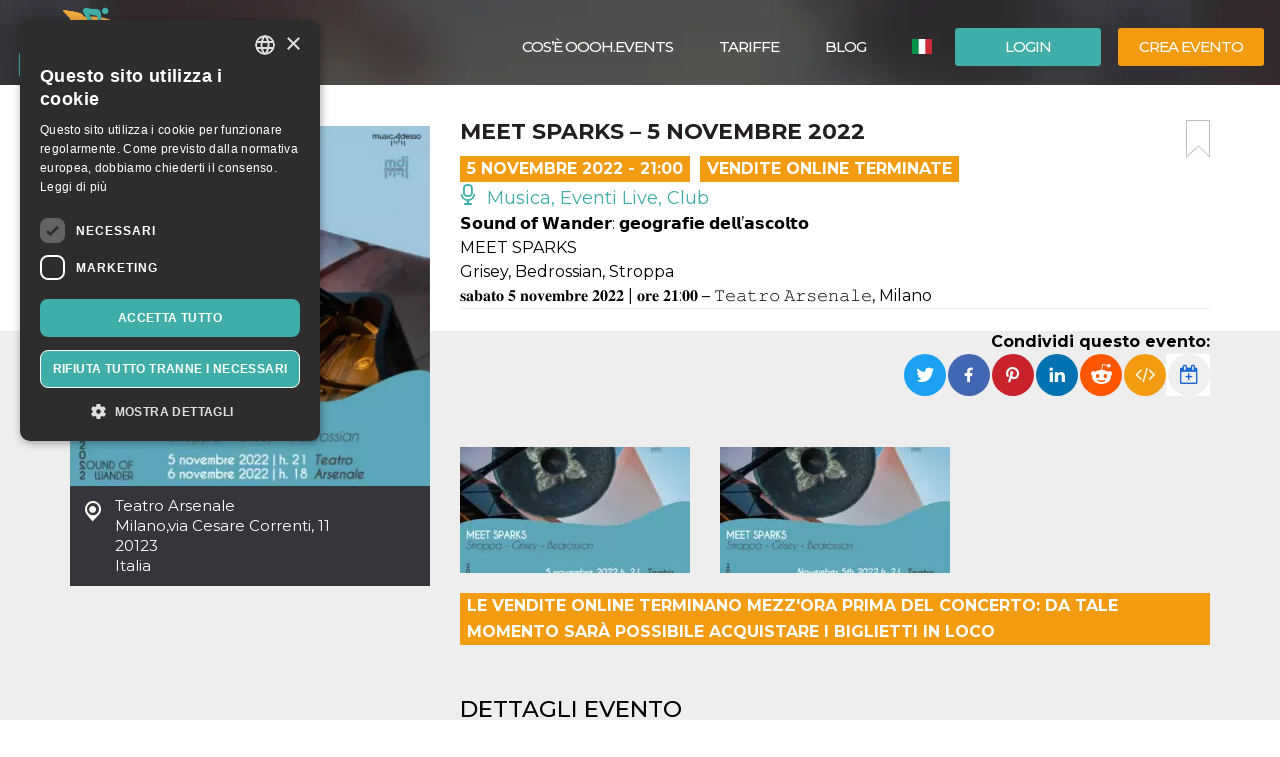

--- FILE ---
content_type: text/html; charset=UTF-8
request_url: https://oooh.events/evento/meetsparks-5112022-biglietti/
body_size: 17143
content:
<!doctype html>
	<!--[if !IE]>
	<html class="webp no-js non-ie" lang="it-IT"> <![endif]-->
	<!--[if IE 7 ]>
	<html class="webp no-js ie7" lang="it-IT"> <![endif]-->
	<!--[if IE 8 ]>
	<html class="webp no-js ie8" lang="it-IT"> <![endif]-->
	<!--[if IE 9 ]>
	<html class="webp no-js ie9" lang="it-IT"> <![endif]-->
	<!--[if gt IE 9]><!-->
<html class="webp no-js" lang="it-IT"> <!--<![endif]-->
	<head>
		<meta charset="UTF-8"/>
				<meta name="viewport" content="width=device-width,minimum-scale=1,maximum-scale=1,initial-scale=1">
		<title>MEET SPARKS &#8211; 5 novembre 2022 &#124; OOOH.Events | Biglietteria online gratis per eventi SIAE, corsi, fiere</title>
		<link rel="profile" href="https://gmpg.org/xfn/11" />
		<link rel="pingback" href="https://oooh.events/xmlrpc.php"/>
        <link rel="preconnect" href="https://fonts.gstatic.com" crossorigin>
		<meta name='robots' content='max-image-preview:large' />
<link rel='dns-prefetch' href='//maxcdn.bootstrapcdn.com' />
<link rel='dns-prefetch' href='//www.google.com' />
<link rel='dns-prefetch' href='//fonts.googleapis.com' />
<link rel="alternate" title="oEmbed (JSON)" type="application/json+oembed" href="https://oooh.events/wp-json/oembed/1.0/embed?url=https%3A%2F%2Foooh.events%2Fevento%2Fmeetsparks-5112022-biglietti%2F" />
<link rel="alternate" title="oEmbed (XML)" type="text/xml+oembed" href="https://oooh.events/wp-json/oembed/1.0/embed?url=https%3A%2F%2Foooh.events%2Fevento%2Fmeetsparks-5112022-biglietti%2F&#038;format=xml" />
<style id='wp-img-auto-sizes-contain-inline-css' type='text/css'>
img:is([sizes=auto i],[sizes^="auto," i]){contain-intrinsic-size:3000px 1500px}
/*# sourceURL=wp-img-auto-sizes-contain-inline-css */
</style>
<link rel='stylesheet' id='font-awesome-css' href='https://maxcdn.bootstrapcdn.com/font-awesome/4.6.3/css/font-awesome.min.css?ver=6.9' type='text/css' media='all' />
<link rel='stylesheet' id='font-bt4-css' href='https://oooh.events/wp-content/themes/bt4/core/css/bt4.css?ver=6.9' type='text/css' media='all' />
<style id='font-bt4-inline-css' type='text/css'>

				.icon-like.liked {
					color:#3faea8;
				}
				.actions .icon-like.liked {
					color:#f39c11;
				}
			
/*# sourceURL=font-bt4-inline-css */
</style>
<link rel='stylesheet' id='flag-icon-css-css' href='https://oooh.events/wp-content/themes/bt4/core/css/flag-icon.css?ver=6.9' type='text/css' media='all' />
<link rel='stylesheet' id='responsive-style-css' href='https://oooh.events/wp-content/uploads/wp-less/bt4/core/css/style-366605daeb.css' type='text/css' media='all' />
<link rel='stylesheet' id='bootstrap-css' href='https://oooh.events/wp-content/uploads/wp-lesshttps://oooh.events/wp-content/plugins/bt4-engine-frontend/static_assets/global/less/bootstrap-4e120ba0f0.css' type='text/css' media='all' />
<link rel='stylesheet' id='event-detail-css' href='https://oooh.events/wp-content/uploads/wp-lesshttps://oooh.events/wp-content/plugins/bt4-engine-frontend/static_assets/event_detail/less/event-detail-fe1ff752be.css' type='text/css' media='all' />
<link rel='stylesheet' id='bt4-engine-frontend-event-cards-css' href='https://oooh.events/wp-content/uploads/wp-lesshttps://oooh.events/wp-content/plugins/bt4-engine-frontend/static_assets/global/css/event-cards-4f9837fb92.css' type='text/css' media='all' />
<link rel='stylesheet' id='flip-timer-css' href='https://oooh.events/wp-content/uploads/wp-lesshttps://oooh.events/wp-content/plugins/bt4-engine-frontend/static_assets/event_detail/less/flipTimer-1bf30397fc.css' type='text/css' media='all' />
<link rel='stylesheet' id='add-to-homescreen-css' href='https://oooh.events/wp-content/plugins/bt4-engine-frontend/static_assets/global/js/add-to-homescreen/style/addtohomescreen.css?ver=3.2.3' type='text/css' media='all' />
<link rel='stylesheet' id='fancybox-css' href='https://oooh.events/wp-content/plugins/bt4-engine-frontend/static_assets/global/css/fancybox/jquery.fancybox.css?ver=2.15' type='text/css' media='all' />
<style id='wp-emoji-styles-inline-css' type='text/css'>

	img.wp-smiley, img.emoji {
		display: inline !important;
		border: none !important;
		box-shadow: none !important;
		height: 1em !important;
		width: 1em !important;
		margin: 0 0.07em !important;
		vertical-align: -0.1em !important;
		background: none !important;
		padding: 0 !important;
	}
/*# sourceURL=wp-emoji-styles-inline-css */
</style>
<link rel='stylesheet' id='wp-block-library-css' href='https://oooh.events/wp-includes/css/dist/block-library/style.min.css?ver=6.9' type='text/css' media='all' />
<style id='classic-theme-styles-inline-css' type='text/css'>
/*! This file is auto-generated */
.wp-block-button__link{color:#fff;background-color:#32373c;border-radius:9999px;box-shadow:none;text-decoration:none;padding:calc(.667em + 2px) calc(1.333em + 2px);font-size:1.125em}.wp-block-file__button{background:#32373c;color:#fff;text-decoration:none}
/*# sourceURL=/wp-includes/css/classic-themes.min.css */
</style>
<link rel='stylesheet' id='font-montserrat-css' href='https://fonts.googleapis.com/css?family=Montserrat%3Awght%40300%2C400%2C500%2C700%2C900&#038;display=swap&#038;ver=6.9' type='text/css' media='all' />
<link rel='stylesheet' id='responsive-media-queries-css' href='https://oooh.events/wp-content/uploads/wp-less/bt4/core/css/responsive-ddbc95d757.css' type='text/css' media='all' />
<link rel="https://api.w.org/" href="https://oooh.events/wp-json/" /><link rel="EditURI" type="application/rsd+xml" title="RSD" href="https://oooh.events/xmlrpc.php?rsd" />
<link rel="canonical" href="https://oooh.events/evento/meetsparks-5112022-biglietti/" />
<link rel='shortlink' href='https://oooh.events/?p=158165' />
<link rel="icon" type="image/png" href="/wp-content/uploads/fbrfg/favicon-96x96.png" sizes="96x96" />
<link rel="icon" type="image/svg+xml" href="/wp-content/uploads/fbrfg/favicon.svg" />
<link rel="shortcut icon" href="/wp-content/uploads/fbrfg/favicon.ico" />
<link rel="apple-touch-icon" sizes="180x180" href="/wp-content/uploads/fbrfg/apple-touch-icon.png" />
<meta name="apple-mobile-web-app-title" content="OOOH.Events" />
<link rel="manifest" href="/wp-content/uploads/fbrfg/site.webmanifest" /><!-- We need this for debugging -->
<!-- oooh.EVENTS 1.9.7.6 -->
<meta name="description" content="𝗦𝗼𝘂𝗻𝗱 𝗼𝗳 𝗪𝗮𝗻𝗱𝗲𝗿: 𝗴𝗲𝗼𝗴𝗿𝗮𝗳𝗶𝗲 𝗱𝗲𝗹𝗹’𝗮𝘀𝗰𝗼𝗹𝘁𝗼 MEET SPARKS Grisey, Bedrossian, Stroppa 𝐬𝐚𝐛𝐚𝐭𝐨 𝟓 𝐧𝐨𝐯𝐞𝐦𝐛𝐫𝐞 𝟐𝟎𝟐𝟐  | 𝐨𝐫𝐞 𝟐𝟏:𝟎𝟎 – 𝚃𝚎𝚊𝚝𝚛𝚘 𝙰𝚛𝚜𝚎𝚗𝚊𝚕𝚎, Milano" />
<meta name="keywords" content="biglietto: biglietto intero biglietto ridotto:,nell’ambito delle collaborazioni didattiche,migliori giovani compositori europei,fino ai nuovi territori,composizione assistita dall’informatica,𝙢𝙙𝙞 𝙚𝙣𝙨𝙚𝙢𝙗𝙡𝙚 insieme ad alcuni autori,ingresso dovranno presentare,wander: geografie dell,fondazione giangiacomo feltrinelli 𝗦𝗼𝘂𝗻𝗱 𝗼𝗳 𝗪𝗮𝗻𝗱𝗲𝗿: 𝗴𝗲𝗼𝗴𝗿𝗮𝗳𝗶𝗲 𝗱𝗲𝗹𝗹’𝗮𝘀𝗰𝗼𝗹𝘁𝗼 è,perdersi nei linguaggi"/>
<meta property="fb:app_id" content="314278995690155" />
<meta property="og:url" content="https://oooh.events/evento/meetsparks-5112022-biglietti/" />
<meta property="og:type" content="event" />
<meta property="event:start_time" content="2022-11-05T21:00:00+01:00">
<meta property="event:end_time" content="2022-11-05T23:00:00+01:00">
<meta property="event:timezone" content="TZ_EUROPE_ROME">
<meta property="event:ticket_uri" content="https://oooh.events/evento/meetsparks-5112022-biglietti/" />
<meta property="event:cover" content="https://oooh.events/event_data/160588_158165/18fa762e-38be-40ee-b743-594de804f8a1/2.png" />
<meta property="event:name" content="MEET SPARKS &#8211; 5 novembre 2022" />
<meta property="og:title" content="MEET SPARKS &#8211; 5 novembre 2022" />
<meta property="og:description" content="𝗦𝗼𝘂𝗻𝗱 𝗼𝗳 𝗪𝗮𝗻𝗱𝗲𝗿: 𝗴𝗲𝗼𝗴𝗿𝗮𝗳𝗶𝗲 𝗱𝗲𝗹𝗹’𝗮𝘀𝗰𝗼𝗹𝘁𝗼 MEET SPARKS Grisey, Bedrossian, Stroppa 𝐬𝐚𝐛𝐚𝐭𝐨 𝟓 𝐧𝐨𝐯𝐞𝐦𝐛𝐫𝐞 𝟐𝟎𝟐𝟐  | 𝐨𝐫𝐞 𝟐𝟏:𝟎𝟎 – 𝚃𝚎𝚊𝚝𝚛𝚘 𝙰𝚛𝚜𝚎𝚗𝚊𝚕𝚎, Milano" />
<meta property="og:image" content="https://oooh.events/event_data/160588_158165/18fa762e-38be-40ee-b743-594de804f8a1/2.png" />
<meta property="og:image:alt" content="MEET SPARKS &#8211; 5 novembre 2022" />
<meta name="twitter:card" content="summary" />
<meta name="twitter:url" content="https://oooh.events/evento/meetsparks-5112022-biglietti/" />
<meta name="twitter:title" content="MEET SPARKS &#8211; 5 novembre 2022" />
<meta name="twitter:description" content="𝗦𝗼𝘂𝗻𝗱 𝗼𝗳 𝗪𝗮𝗻𝗱𝗲𝗿: 𝗴𝗲𝗼𝗴𝗿𝗮𝗳𝗶𝗲 𝗱𝗲𝗹𝗹’𝗮𝘀𝗰𝗼𝗹𝘁𝗼 MEET SPARKS Grisey, Bedrossian, Stroppa 𝐬𝐚𝐛𝐚𝐭𝐨 𝟓 𝐧𝐨𝐯𝐞𝐦𝐛𝐫𝐞 𝟐𝟎𝟐𝟐  | 𝐨𝐫𝐞 𝟐𝟏:𝟎𝟎 – 𝚃𝚎𝚊𝚝𝚛𝚘 𝙰𝚛𝚜𝚎𝚗𝚊𝚕𝚎, Milano" />
<meta name="twitter:image" content="https://oooh.events/event_data/160588_158165/18fa762e-38be-40ee-b743-594de804f8a1/2.png" />
            <!-- Swetrix header -->
            <script data-cfasync="false" src="https://swetrix.org/swetrix.js" defer></script>
					<style type="text/css" id="wp-custom-css">
			.single-post .header-image {min-height: 530px !important;}

.card-content .detail-time {
font-size: 12px !important;
font-weight: bold !important;
}
.event .tickets table td span {
color: #525252 !important;
}
.event .tickets table td {
font-weight: 400 !important;
}
body {color: #000 !important;}
.event .intro, .event .description {
font-size: 16px !important;
color: #000 !important;
}
.help-block {
color: #000 !important;
}
label {
color: #000 !important;
}
.page-template-bt4_engine_my_account #my-account-tabs a {
color: #000 !important;
}
.page-template-bt4_engine_my_account .my-account-header h1 #my-account-title {
color: #000 !important;
}
.single-post .header-image h1 {
line-height: 100% !Important;
background-color: #000000ad !Important;
padding-left: 50px !Important;
}
mark, .mark {
    padding: .0em !important;
}

.video-container {
  position: relative;
  padding-bottom: 56.25%; /* Rapporto d'aspetto 16:9 */
  padding-top: 30px;
  height: 0;
  overflow: hidden;
}

.video-container iframe {
  position: absolute;
  top: 0;
  left: 0;
  width: 100%;
  height: 100%;
}
		</style>
			</head>

<body class="wp-singular evento-template-default single single-evento postid-158165 wp-theme-bt4 bt4-guest">

<div id="container" class="hfeed">

	<div id="header" class="inner-header">

				<div class="inner-header-container">
			<div class="inner-header-wrapper clearfix">
				<div class="grid col-940">

					
					<div id="logo" class="grid">
						<a href="https://oooh.events/"><img src="https://oooh.events/wp-content/themes/bt4/core/images/logo.png" alt="OOOH.Events"/></a>
					</div><!-- end of #logo -->
										<div class="grid login">
													<div class="xlarge login-btn">
								<a class="button btn btn-default" href="https://oooh.events/login/">Login</a>
							</div>
													<div class="xlarge register-btn">
							<a class="button featured btn btn-primary" href="https://oooh.events/crea-modifica-evento/">Crea evento</a>
						</div>
					</div>
					                        <div class="grid lang-selector">
							<ul class="menu"><li class=""><a href="https://oooh.events/evento/meetsparks-5112022-biglietti/"><span class="flag-icon flag-icon-it" title="Italiano"></span> <span class="active" title="Italiano">Italiano</span></a><ul class="sub-menu"><li class=""><a href="https://oooh.events/es/evento/meetsparks-5112022-biglietti"><span class="flag-icon flag-icon-es" title="Español"></span> <span class="" title="Español">Español</span></a><li class=""><a href="https://oooh.events/en/evento/meetsparks-5112022-biglietti"><span class="flag-icon flag-icon-gb" title="English"></span> <span class="" title="English">English</span></a></ul></li></ul>                        </div>
						                    <div class="main-nav grid">
                        <div id="responsive_current_menu_item" tabindex="1" role="button">MEET SPARKS &#8211; 5 novembre 2022</div>
						<ul id="menu-main-menu" class="menu"><li class=" show-890 menu-item menu-item-type-post_type menu-item-object-page current-menu-item"><a class="language active"><span class="flag-icon flag-icon-it" title="Italiano"></span> <span class="active" title="Italiano">Italiano</span></a></li><li class=" show-890 menu-item menu-item-type-post_type menu-item-object-page"><a class="language" href="https://oooh.events/es/evento/meetsparks-5112022-biglietti"><span class="flag-icon flag-icon-es" title="Español"></span> <span class="" title="Español">Español</span></a></li><li class="separator show-890 menu-item menu-item-type-post_type menu-item-object-page"><a class="language" href="https://oooh.events/en/evento/meetsparks-5112022-biglietti"><span class="flag-icon flag-icon-gb" title="English"></span> <span class="" title="English">English</span></a></li><li class="show-890 menu-item menu-item-type-post_type menu-item-object-page"><a href="https://oooh.events/login/"><i class="fa fa-sign-in icon" aria-hidden="true"></i> Login</a></li><li class="show-890 menu-item menu-item-type-post_type menu-item-object-page separator"><a href="https://oooh.events/crea-modifica-evento/"><i class="fa fa-pencil icon" aria-hidden="true"></i> Crea evento</a></li><li id="menu-item-34319" class="menu-item menu-item-type-custom menu-item-object-custom menu-item-34319"><a href="https://oooh.events/biglietteria-online-gratis/">Cos&#8217;è OOOH.Events</a></li>
<li id="menu-item-5804" class="menu-item menu-item-type-post_type menu-item-object-page menu-item-5804"><a href="https://oooh.events/tariffe/">Tariffe</a></li>
<li id="menu-item-143451" class="menu-item menu-item-type-taxonomy menu-item-object-category menu-item-143451"><a href="https://oooh.events/category/blog/">Blog</a></li>
</ul>                        <a id="responsive_menu_button" tabindex="1" role="button"></a>
                    </div>
				</div>
			</div>
		</div>
		<div class="inner-header-overlay"></div>

		
	</div><!-- end of #header -->
	
<div class="containerFrontend">	<div class="container event" itemscope itemtype="https://schema.org/TheaterEvent">
		<div class="row">
			<div class="left-col col-sm-4">
                <meta itemprop="eventAttendanceMode" content="https://schema.org/OfflineEventAttendanceMode"/>
								<a class="main-image fancybox" rel="event-gallery" href="https://oooh.events/event_data/160588_158165/18fa762e-38be-40ee-b743-594de804f8a1/large.png.webp" itemprop="image">
                    <img class="img-responsive hidden-xs" src="https://oooh.events/event_data/160588_158165/18fa762e-38be-40ee-b743-594de804f8a1/event-main.png.webp" alt="MEET SPARKS &#8211; 5 novembre 2022" title="MEET SPARKS &#8211; 5 novembre 2022">
                    <img class="img-responsive visible-xs" src="https://oooh.events/event_data/160588_158165/18fa762e-38be-40ee-b743-594de804f8a1/event-main.png.webp" srcset="https://oooh.events/event_data/160588_158165/18fa762e-38be-40ee-b743-594de804f8a1/event-main.png.webp 360w, https://oooh.events/event_data/160588_158165/18fa762e-38be-40ee-b743-594de804f8a1/event-main-large.png.webp 767w" alt="MEET SPARKS &#8211; 5 novembre 2022" title="MEET SPARKS &#8211; 5 novembre 2022">
					</a>				<div class="location-address" itemprop="location" itemscope itemtype="http://schema.org/Place">
					<span itemprop="name">Teatro Arsenale</span><br>
					<span itemprop="address" itemscope itemtype="http://schema.org/PostalAddress">
						<span itemprop="addressLocality">Milano</span>,<span itemprop="streetAddress">via Cesare Correnti, 11</span><br><span itemprop="postalCode">20123</span><br>						<span itemprop="addressCountry">Italia</span>
					</span>
					<div class="hide" itemprop="geo" itemscope itemtype="http://schema.org/GeoCoordinates">
						<meta itemprop="latitude" content="45.4595875"/>
						<meta itemprop="longitude" content="9.179841699999999"/>
					</div>
				</div>
				                    <iframe id="location-map" class="location-map" frameborder="0" src="https://www.google.com/maps/embed/v1/place?key=AIzaSyCjaQs1Fweow3zJr3GY52_yPOHySrMqK4U&q=via+Cesare+Correnti%2C+11%2C+20123+Milano%2C+Italia&language=it" allowfullscreen></iframe>
                    						<div itemprop="organizer" itemscope itemtype="http://schema.org/Organization"
								class="organizer text-center has-email">								<a href="https://oooh.events/organizzatore/associazione-musicadesso/"><img itemprop="logo" src="https://oooh.events/user_data/160588/cbe156d8-44e4-48a7-9a52-c3c0e7d7fa36/organizer-event-view-large.png.webp" class="img-responsive center-block" alt="Associazione musicAdesso" title="Associazione musicAdesso"></a>
								<h4>Organizzatore</h4>								<a href="https://oooh.events/organizzatore/associazione-musicadesso/" class="organizer-name" itemprop="url"><span itemprop="name">Associazione musicAdesso</span></a>
								                                <button type="button" class="btn btn-default" data-toggle="modal" data-target="#organizer-contact">Contatta l'organizzatore</button>
                                                                <meta itemprop="sameAs" content="https://www.facebook.com/mdiensemble"/>
                                                                <meta itemprop="sameAs" content="https://www.instagram.com/mdiensemble/"/>
								                                <meta itemprop="sameAs" content="https://www.mdiensemble.com/"/>
														</div>
											<div class="hide" itemprop="performer" itemscope itemtype="http://schema.org/Organization">
													<span itemprop="name">mdi ensemble</span>
												</div>
											<div class="social-profiles">
															<div class="profile default">
										<a href="https://www.mdiensemble.com/sow2022/" target="_blank">/sow2022</a>
									</div>
																		<div class="profile instagram">
										<a href="https://www.instagram.com/mdiensemble/" target="_blank">/mdiensemble</a>
									</div>
																		<div class="profile facebook">
										<a href="https://www.facebook.com/mdiensemble" target="_blank">/mdiensemble</a>
									</div>
															</div>			</div>
			<div class="right-col col-sm-8">
				<div class="padding-sm">
					<div class="main-info">
						<a href="#" class="bookmark pull-right" title="aggiungi un segnalibro"></a>
						<h1 itemprop="name">MEET SPARKS &#8211; 5 novembre 2022</h1>
						<div class="top-toolbar clearfix">
															<div class="date pull-left" itemprop="startDate" content="2022-11-05T21:00:00+01:00">5 Novembre 2022 - 21:00</div>
																	<div class="date pull-left sales-ended">
										Vendite Online Terminate									</div>
									<span class="hide" itemprop="endDate" content="2022-11-05T23:00:00+01:00"></span>							<div class="category pull-left">
								<a href="https://oooh.events/category/musica-eventi-live-club/"><span class="icon-live "></span> Musica, Eventi Live, Club </a>							</div>
													</div>
													<div class="intro" itemprop="disambiguatingDescription">𝗦𝗼𝘂𝗻𝗱 𝗼𝗳 𝗪𝗮𝗻𝗱𝗲𝗿: 𝗴𝗲𝗼𝗴𝗿𝗮𝗳𝗶𝗲 𝗱𝗲𝗹𝗹’𝗮𝘀𝗰𝗼𝗹𝘁𝗼<br />
MEET SPARKS<br />
Grisey, Bedrossian, Stroppa<br />
𝐬𝐚𝐛𝐚𝐭𝐨 𝟓 𝐧𝐨𝐯𝐞𝐦𝐛𝐫𝐞 𝟐𝟎𝟐𝟐  | 𝐨𝐫𝐞 𝟐𝟏:𝟎𝟎 – 𝚃𝚎𝚊𝚝𝚛𝚘 𝙰𝚛𝚜𝚎𝚗𝚊𝚕𝚎, Milano</div>					</div>
					<div class="social clearfix">
						                        <div class="pull-right">
                            <div class="share-label">
                                <strong>Condividi questo evento:</strong>
                            </div>
                                                            <div class="dropdown pull-right" title="Aggiungi al calendario" data-toggle="tooltip" data-placement="top">
                                    <button id="add-to-calendar" type="button" data-toggle="dropdown" aria-haspopup="true" aria-expanded="false">
                                        <i class="fa fa-calendar-plus-o" aria-hidden="true"></i>
                                    </button>
                                    <ul class="dropdown-menu" aria-labelledby="add-to-calendar">
                                        <li>
                                            <a target="_blank" href="https://calendar.google.com/calendar/render?action=TEMPLATE&dates=20221105T200000Z/20221105T220000Z&ctz=Europe/Rome&text=MEET+SPARKS+-+5+novembre+2022&details=%F0%9D%97%A6%F0%9D%97%BC%F0%9D%98%82%F0%9D%97%BB%F0%9D%97%B1+%F0%9D%97%BC%F0%9D%97%B3+%F0%9D%97%AA%F0%9D%97%AE%F0%9D%97%BB%F0%9D%97%B1%F0%9D%97%B2%F0%9D%97%BF%3A+%F0%9D%97%B4%F0%9D%97%B2%F0%9D%97%BC%F0%9D%97%B4%F0%9D%97%BF%F0%9D%97%AE%F0%9D%97%B3%F0%9D%97%B6%F0%9D%97%B2+%F0%9D%97%B1%F0%9D%97%B2%F0%9D%97%B9%F0%9D%97%B9%E2%80%99%F0%9D%97%AE%F0%9D%98%80%F0%9D%97%B0%F0%9D%97%BC%F0%9D%97%B9%F0%9D%98%81%F0%9D%97%BC%0AMEET+SPARKS%0AGrisey%2C+Bedrossian%2C+Stroppa%0A%F0%9D%90%AC%F0%9D%90%9A%F0%9D%90%9B%F0%9D%90%9A%F0%9D%90%AD%F0%9D%90%A8+%F0%9D%9F%93+%F0%9D%90%A7%F0%9D%90%A8%F0%9D%90%AF%F0%9D%90%9E%F0%9D%90%A6%F0%9D%90%9B%F0%9D%90%AB%F0%9D%90%9E+%F0%9D%9F%90%F0%9D%9F%8E%F0%9D%9F%90%F0%9D%9F%90++%7C+%F0%9D%90%A8%F0%9D%90%AB%F0%9D%90%9E+%F0%9D%9F%90%F0%9D%9F%8F%3A%F0%9D%9F%8E%F0%9D%9F%8E+%E2%80%93+%F0%9D%9A%83%F0%9D%9A%8E%F0%9D%9A%8A%F0%9D%9A%9D%F0%9D%9A%9B%F0%9D%9A%98+%F0%9D%99%B0%F0%9D%9A%9B%F0%9D%9A%9C%F0%9D%9A%8E%F0%9D%9A%97%F0%9D%9A%8A%F0%9D%9A%95%F0%9D%9A%8E%2C+Milano&location=Teatro+Arsenale%2C+via+Cesare+Correnti%2C+11%2C+20123+Milano%2C+Italia">
                                                <i class="fa fa-calendar" aria-hidden="true"></i>
                                                Calendario Google                                            </a>
                                        </li>
                                        <li>
                                            <a href="[data-uri]">
                                                <i class="fa fa-apple" aria-hidden="true"></i>
                                                Calendario Apple                                            </a>
                                        </li>
                                        <li>
                                            <a href="https://outlook.live.com/calendar/deeplink/compose?path=/calendar/action/compose&rru=addevent&startdt=2022-11-05T20:00:00Z&enddt=2022-11-05T22:00:00Z&subject=MEET%20SPARKS%20-%205%20novembre%202022&body=%F0%9D%97%A6%F0%9D%97%BC%F0%9D%98%82%F0%9D%97%BB%F0%9D%97%B1%20%F0%9D%97%BC%F0%9D%97%B3%20%F0%9D%97%AA%F0%9D%97%AE%F0%9D%97%BB%F0%9D%97%B1%F0%9D%97%B2%F0%9D%97%BF%3A%20%F0%9D%97%B4%F0%9D%97%B2%F0%9D%97%BC%F0%9D%97%B4%F0%9D%97%BF%F0%9D%97%AE%F0%9D%97%B3%F0%9D%97%B6%F0%9D%97%B2%20%F0%9D%97%B1%F0%9D%97%B2%F0%9D%97%B9%F0%9D%97%B9%E2%80%99%F0%9D%97%AE%F0%9D%98%80%F0%9D%97%B0%F0%9D%97%BC%F0%9D%97%B9%F0%9D%98%81%F0%9D%97%BC%0AMEET%20SPARKS%0AGrisey%2C%20Bedrossian%2C%20Stroppa%0A%F0%9D%90%AC%F0%9D%90%9A%F0%9D%90%9B%F0%9D%90%9A%F0%9D%90%AD%F0%9D%90%A8%20%F0%9D%9F%93%20%F0%9D%90%A7%F0%9D%90%A8%F0%9D%90%AF%F0%9D%90%9E%F0%9D%90%A6%F0%9D%90%9B%F0%9D%90%AB%F0%9D%90%9E%20%F0%9D%9F%90%F0%9D%9F%8E%F0%9D%9F%90%F0%9D%9F%90%20%20%7C%20%F0%9D%90%A8%F0%9D%90%AB%F0%9D%90%9E%20%F0%9D%9F%90%F0%9D%9F%8F%3A%F0%9D%9F%8E%F0%9D%9F%8E%20%E2%80%93%20%F0%9D%9A%83%F0%9D%9A%8E%F0%9D%9A%8A%F0%9D%9A%9D%F0%9D%9A%9B%F0%9D%9A%98%20%F0%9D%99%B0%F0%9D%9A%9B%F0%9D%9A%9C%F0%9D%9A%8E%F0%9D%9A%97%F0%9D%9A%8A%F0%9D%9A%95%F0%9D%9A%8E%2C%20Milano&location=Teatro%20Arsenale%2C%20via%20Cesare%20Correnti%2C%2011%2C%2020123%20Milano%2C%20Italia">
                                                <i class="fa fa-windows" aria-hidden="true"></i>
                                                Calendario Outlook                                            </a>
                                        </li>
                                        <li>
                                            <a target="_blank" href="https://calendar.yahoo.com/?v=60&view=d&type=20&ST=20221105T200000Z&ET=20221105T220000Z&TITLE=MEET%20SPARKS%20-%205%20novembre%202022&DESC=%F0%9D%97%A6%F0%9D%97%BC%F0%9D%98%82%F0%9D%97%BB%F0%9D%97%B1%20%F0%9D%97%BC%F0%9D%97%B3%20%F0%9D%97%AA%F0%9D%97%AE%F0%9D%97%BB%F0%9D%97%B1%F0%9D%97%B2%F0%9D%97%BF%3A%20%F0%9D%97%B4%F0%9D%97%B2%F0%9D%97%BC%F0%9D%97%B4%F0%9D%97%BF%F0%9D%97%AE%F0%9D%97%B3%F0%9D%97%B6%F0%9D%97%B2%20%F0%9D%97%B1%F0%9D%97%B2%F0%9D%97%B9%F0%9D%97%B9%E2%80%99%F0%9D%97%AE%F0%9D%98%80%F0%9D%97%B0%F0%9D%97%BC%F0%9D%97%B9%F0%9D%98%81%F0%9D%97%BC%0AMEET%20SPARKS%0AGrisey%2C%20Bedrossian%2C%20Stroppa%0A%F0%9D%90%AC%F0%9D%90%9A%F0%9D%90%9B%F0%9D%90%9A%F0%9D%90%AD%F0%9D%90%A8%20%F0%9D%9F%93%20%F0%9D%90%A7%F0%9D%90%A8%F0%9D%90%AF%F0%9D%90%9E%F0%9D%90%A6%F0%9D%90%9B%F0%9D%90%AB%F0%9D%90%9E%20%F0%9D%9F%90%F0%9D%9F%8E%F0%9D%9F%90%F0%9D%9F%90%20%20%7C%20%F0%9D%90%A8%F0%9D%90%AB%F0%9D%90%9E%20%F0%9D%9F%90%F0%9D%9F%8F%3A%F0%9D%9F%8E%F0%9D%9F%8E%20%E2%80%93%20%F0%9D%9A%83%F0%9D%9A%8E%F0%9D%9A%8A%F0%9D%9A%9D%F0%9D%9A%9B%F0%9D%9A%98%20%F0%9D%99%B0%F0%9D%9A%9B%F0%9D%9A%9C%F0%9D%9A%8E%F0%9D%9A%97%F0%9D%9A%8A%F0%9D%9A%95%F0%9D%9A%8E%2C%20Milano&in_loc=Teatro%20Arsenale%2C%20via%20Cesare%20Correnti%2C%2011%2C%2020123%20Milano%2C%20Italia">
                                                <i class="fa fa-yahoo" aria-hidden="true"></i>
                                                Calendario Yahoo                                            </a>
                                        </li>
                                    </ul>
                                </div>
                                                            <a class="embed" href="#" title="Incorpora evento" data-toggle="popover" data-content="&lt;textarea id=&quot;embed-event&quot;&gt;&lt;iframe width=&quot;560&quot; height=&quot;500&quot; src=&quot;https://oooh.events/wp-admin/admin-ajax.php?action=embed-event&amp;id=158165&amp;lang=it&quot; frameborder=&quot;0&quot;&gt;&lt;/iframe&gt;&lt;/textarea&gt;"><i class="fa fa-code" aria-hidden="true"></i></a>

                            <ul class="rrssb-buttons pull-right unclear">
                                <li class="rrssb-twitter">
                                    <a href="https://twitter.com/intent/tweet?text=MEET SPARKS &#8211; 5 novembre 2022%20𝗦𝗼𝘂𝗻𝗱 𝗼𝗳 𝗪𝗮𝗻𝗱𝗲𝗿: 𝗴𝗲𝗼𝗴𝗿𝗮𝗳𝗶𝗲 𝗱𝗲𝗹𝗹’𝗮𝘀𝗰𝗼𝗹𝘁𝗼
MEET SPARKS
Grisey, Bedrossian, Stroppa
𝐬𝐚𝐛𝐚𝐭𝐨 𝟓 𝐧𝐨𝐯𝐞𝐦𝐛𝐫𝐞 𝟐𝟎𝟐𝟐  | 𝐨𝐫𝐞 𝟐𝟏:𝟎𝟎 – 𝚃𝚎𝚊𝚝𝚛𝚘 𝙰𝚛𝚜𝚎𝚗𝚊𝚕𝚎, Milano%20https://oooh.events/evento/meetsparks-5112022-biglietti/"
                                       class="popup">
                                        <span class="rrssb-icon"></span>
                                        <span class="rrssb-text">Twitter</span>
                                    </a>
                                </li>
                                <li class="rrssb-facebook">
                                    <a href="https://www.facebook.com/sharer/sharer.php?u=https://oooh.events/evento/meetsparks-5112022-biglietti/" class="popup">
                                        <span class="rrssb-icon"></span>
                                        <span class="rrssb-text">Facebook</span>
                                    </a>
                                </li>
                                <li class="rrssb-pinterest">
                                    <a href="https://pinterest.com/pin/create/button/?url=https://oooh.events/evento/meetsparks-5112022-biglietti/&amp;media=https://oooh.events/event_data/160588_158165/18fa762e-38be-40ee-b743-594de804f8a1/2.png&amp;description=MEET SPARKS &#8211; 5 novembre 2022%20𝗦𝗼𝘂𝗻𝗱 𝗼𝗳 𝗪𝗮𝗻𝗱𝗲𝗿: 𝗴𝗲𝗼𝗴𝗿𝗮𝗳𝗶𝗲 𝗱𝗲𝗹𝗹’𝗮𝘀𝗰𝗼𝗹𝘁𝗼
MEET SPARKS
Grisey, Bedrossian, Stroppa
𝐬𝐚𝐛𝐚𝐭𝐨 𝟓 𝐧𝐨𝐯𝐞𝐦𝐛𝐫𝐞 𝟐𝟎𝟐𝟐  | 𝐨𝐫𝐞 𝟐𝟏:𝟎𝟎 – 𝚃𝚎𝚊𝚝𝚛𝚘 𝙰𝚛𝚜𝚎𝚗𝚊𝚕𝚎, Milano" class="popup">
                                        <span class="rrssb-icon"></span>
                                        <span class="rrssb-text">Pinterest</span>
                                    </a>
                                </li>
                                <li class="rrssb-linkedin">
                                    <a href="http://www.linkedin.com/shareArticle?mini=true&amp;url=https://oooh.events/evento/meetsparks-5112022-biglietti/&amp;title=MEET SPARKS &#8211; 5 novembre 2022&amp;summary=𝗦𝗼𝘂𝗻𝗱 𝗼𝗳 𝗪𝗮𝗻𝗱𝗲𝗿: 𝗴𝗲𝗼𝗴𝗿𝗮𝗳𝗶𝗲 𝗱𝗲𝗹𝗹’𝗮𝘀𝗰𝗼𝗹𝘁𝗼
MEET SPARKS
Grisey, Bedrossian, Stroppa
𝐬𝐚𝐛𝐚𝐭𝐨 𝟓 𝐧𝐨𝐯𝐞𝐦𝐛𝐫𝐞 𝟐𝟎𝟐𝟐  | 𝐨𝐫𝐞 𝟐𝟏:𝟎𝟎 – 𝚃𝚎𝚊𝚝𝚛𝚘 𝙰𝚛𝚜𝚎𝚗𝚊𝚕𝚎, Milano" class="popup">
                                        <span class="rrssb-icon"></span>
                                        <span class="rrssb-text">LinkedIn</span>
                                    </a>
                                </li>
                                <li class="rrssb-reddit">
                                    <a href="http://www.reddit.com/submit?url=https://oooh.events/evento/meetsparks-5112022-biglietti/&title=MEET SPARKS &#8211; 5 novembre 2022&text=𝗦𝗼𝘂𝗻𝗱 𝗼𝗳 𝗪𝗮𝗻𝗱𝗲𝗿: 𝗴𝗲𝗼𝗴𝗿𝗮𝗳𝗶𝗲 𝗱𝗲𝗹𝗹’𝗮𝘀𝗰𝗼𝗹𝘁𝗼
MEET SPARKS
Grisey, Bedrossian, Stroppa
𝐬𝐚𝐛𝐚𝐭𝐨 𝟓 𝐧𝐨𝐯𝐞𝐦𝐛𝐫𝐞 𝟐𝟎𝟐𝟐  | 𝐨𝐫𝐞 𝟐𝟏:𝟎𝟎 – 𝚃𝚎𝚊𝚝𝚛𝚘 𝙰𝚛𝚜𝚎𝚗𝚊𝚕𝚎, Milano" class="popup">
                                        <span class="rrssb-icon"></span>
                                        <span class="rrssb-text">Reddit</span>
                                    </a>
                                </li>
                            </ul>
                        </div>
					</div>
				</div>
				<div class="grey-bg-sm">
												<div class="row additional-images">
																		<div class="col-sm-4">
											<a itemprop="image" class="additional-image fancybox" rel="event-gallery" href="https://oooh.events/event_data/160588_158165/064ef226-44c7-4279-8f26-17ebd191d65a/3.png">
                                                <img class="img-responsive hidden-xs" src="https://oooh.events/event_data/160588_158165/064ef226-44c7-4279-8f26-17ebd191d65a/event-additional.png.webp" alt="MEET SPARKS &#8211; 5 novembre 2022" title="MEET SPARKS &#8211; 5 novembre 2022">
                                                <img class="img-responsive visible-xs" src="https://oooh.events/event_data/160588_158165/064ef226-44c7-4279-8f26-17ebd191d65a/event-additional-small.png.webp" srcset="https://oooh.events/event_data/160588_158165/064ef226-44c7-4279-8f26-17ebd191d65a/event-additional-small.png.webp 320w, https://oooh.events/event_data/160588_158165/064ef226-44c7-4279-8f26-17ebd191d65a/event-additional-large.png.webp 767w" alt="MEET SPARKS &#8211; 5 novembre 2022" title="MEET SPARKS &#8211; 5 novembre 2022">
											</a>
										</div>
																				<div class="col-sm-4">
											<a itemprop="image" class="additional-image fancybox" rel="event-gallery" href="https://oooh.events/event_data/160588_158165/26fd2e5d-3f45-421c-978e-deed58d4aa44/4.png">
                                                <img class="img-responsive hidden-xs" src="https://oooh.events/event_data/160588_158165/26fd2e5d-3f45-421c-978e-deed58d4aa44/event-additional.png.webp" alt="MEET SPARKS &#8211; 5 novembre 2022" title="MEET SPARKS &#8211; 5 novembre 2022">
                                                <img class="img-responsive visible-xs" src="https://oooh.events/event_data/160588_158165/26fd2e5d-3f45-421c-978e-deed58d4aa44/event-additional-small.png.webp" srcset="https://oooh.events/event_data/160588_158165/26fd2e5d-3f45-421c-978e-deed58d4aa44/event-additional-small.png.webp 320w, https://oooh.events/event_data/160588_158165/26fd2e5d-3f45-421c-978e-deed58d4aa44/event-additional-large.png.webp 767w" alt="MEET SPARKS &#8211; 5 novembre 2022" title="MEET SPARKS &#8211; 5 novembre 2022">
											</a>
										</div>
																	</div>
														<div class="sales-ended-notice pull-left">Le vendite online terminano mezz'ora prima del concerto: da tale momento sarà possibile acquistare i biglietti in loco</div>
							<div class="clearfix"></div>
														<div class="description">
								<h2>Dettagli evento</h2>
								<description itemprop="description">Per questo evento sono disponibili le seguenti tipologie di biglietto:<br />
Biglietto Intero <br />
Biglietto Ridotto: per gli studenti di qualsiasi Istituto che all'ingresso dovranno presentare il tesserino universitario<br />
<br />
Abbonamento 2 (serale):<br />
il concerto sarà acquistabile anche nel pacchetto "Abbonamento 2 (serale)" che offre la possibilità di assistere a n°4 concerti della rassegna "Sound of Wander: geografie dell'ascolto" ad un prezzo vantaggioso.<br />
Il pacchetto prevede i seguenti concerti:<br />
<br />
1) MEET SPARKS - 5 novembre 2022 – ore 21:00 c/o Teatro Arsenale<br />
2) WHAT IS MY LIGHT? – 23 novembre 2022 – ore 21:00 c/o Teatro Arsenale<br />
3) GEMS – 3 dicembre 2022 – ore 21:00 c/o Teatro Arsenale<br />
4) METAL DROPS – 17 dicembre 2022 – ore 21:00 c/o Fondazione Giangiacomo Feltrinelli<br />
<br />
<br />
𝗦𝗼𝘂𝗻𝗱 𝗼𝗳 𝗪𝗮𝗻𝗱𝗲𝗿: 𝗴𝗲𝗼𝗴𝗿𝗮𝗳𝗶𝗲 𝗱𝗲𝗹𝗹’𝗮𝘀𝗰𝗼𝗹𝘁𝗼 è un invito a perdersi nei linguaggi della musica da camera del nostro tempo. <br />
<br />
Nel 2022 festeggiamo il 𝐯𝐞𝐧𝐭𝐞𝐬𝐢𝐦𝐨 𝐚𝐧𝐧𝐨 𝐝𝐢 𝐚𝐭𝐭𝐢𝐯𝐢𝐭𝐚' di 𝙢𝙙𝙞 𝙚𝙣𝙨𝙚𝙢𝙗𝙡𝙚 insieme ad alcuni autori che, in modi diversi, impersonano la nostra storia: <br />
- Mauro Lanza, Marco Momi, Simone Movio, da sempre protagonisti dei nostri concerti; <br />
- Franck Bedrossian e Marco Stroppa, i prossimi docenti del 𝗽𝗿𝗼𝗴𝗲𝘁𝘁𝗼 𝗱𝗶𝗱𝗮𝘁𝘁𝗶𝗰𝗼 #NewMusicWeek; <br />
- Francesca Verunelli, che oltre docente della masterclass sarà protagonista del secondo concerto della rassegna; <br />
- Mikael Urquiza, tra i migliori giovani compositori europei, che abbiamo proposto per la prima volta in Italia nel 2018; <br />
- Mattia Clera e Carlo Elia Praderio, incontrati qualche anno fa nell’ambito delle collaborazioni didattiche con il Conservatorio Giuseppe Verdi di Milano. <br />
<br />
Due percorsi si intrecciano nei programmi della rassegna: gli esiti della 𝙧𝙞𝙘𝙚𝙧𝙘𝙖 𝙥𝙤𝙨𝙩-𝙨𝙥𝙚𝙩𝙩𝙧𝙖𝙡𝙞𝙨𝙩𝙖, richiamati dalla presenza di #GérardGrisey, e la storia della 𝙘𝙤𝙢𝙥𝙤𝙨𝙞𝙯𝙞𝙤𝙣𝙚 𝙖𝙡𝙜𝙤𝙧𝙞𝙩𝙢𝙞𝙘𝙖, a partire da #JamesTenney e fino ai nuovi territori della composizione assistita dall’informatica.<br />
<br />
𝗦𝗼𝘂𝗻𝗱 𝗼𝗳 𝗪𝗮𝗻𝗱𝗲𝗿 è una 𝙧𝙞𝙛𝙡𝙚𝙨𝙨𝙞𝙤𝙣𝙚 𝙨𝙪𝙡 𝙥𝙧𝙚𝙨𝙚𝙣𝙩𝙚 𝙙𝙚𝙡𝙡𝙖 𝙢𝙪𝙨𝙞𝙘𝙖 𝙙𝙖 𝙘𝙖𝙢𝙚𝙧𝙖, un “genere” che per definizione mette in discussione gli spazi e le relazioni di ascolto e interseca le sensibilità estetiche della contemporaneità aprendosi all’interazione con nuove tecnologie, modalità espressive e strumenti musicali.</description>
							</div>
							                            <h2>Partner</h2>
                            <div class="row">
								                                        <div class="col-sm-4">
                                            <a class="text-center partner"  href="https://www.mdiensemble.com" target="_blank" >
                                                <div class="card-image" style="background-image: url('https://oooh.events/event_data/160588_158165/680a4193-2e09-4746-9f4f-79d3035d704a/event-main.png.webp')">
													<img class="card-image-placeholder"
                                                               src="https://oooh.events/wp-content/plugins/bt4-engine-frontend/static_assets/global/images/event-card-placeholder.png"
                                                               alt="">
                                                </div><!-- card image -->
                                                <h6>mdi ensemble</h6>
                                            </a>
                                        </div>
                                                                    </div>
											</div>
			</div>
		</div>
	</div>
	<div class="backdrop"></div>
<div id="no-ticket-alert" class="modal fade" tabindex="-1" role="dialog" aria-labelledby="Avviso">
    <div class="modal-dialog modal-sm" role="document">
        <div class="modal-content">
            <div class="modal-header">
                <button type="button" class="close" data-dismiss="modal" aria-label="Close">
                    <span aria-hidden="true">&times;</span></button>
                <h4 class="modal-title">Avviso</h4>
            </div>
            <div class="modal-body">
                <p>Seleziona almeno un biglietto per procedere!</p>
            </div>
            <div class="modal-footer">
                <button type="button" class="btn btn-default" data-dismiss="modal">OK</button>
            </div>
        </div>
    </div>
</div>
    <div id="no-confirm-alert" class="modal fade" tabindex="-1" role="dialog" aria-labelledby="Avviso">
        <div class="modal-dialog modal-sm" role="document">
            <div class="modal-content">
                <div class="modal-header">
                    <button type="button" class="close" data-dismiss="modal" aria-label="Close">
                        <span aria-hidden="true">&times;</span></button>
                    <h4 class="modal-title">Avviso</h4>
                </div>
                <div class="modal-body">
                    <p>Conferma "Sono consapevole dei requisiti per partecipare a questo evento e vorrei procedere con l'acquisto dei biglietti." per procedere con l'acquisto.</p>
                </div>
                <div class="modal-footer">
                    <button type="button" class="btn btn-default" data-dismiss="modal">OK</button>
                </div>
            </div>
        </div>
    </div>
    	<div class="modal fade" id="organizer-contact" tabindex="-1" role="dialog" aria-labelledby="Contatta l&#039;Organizzatore" aria-hidden="true">
		<div class="modal-dialog" role="document">
			<div class="modal-content">
				<div class="modal-header">
					<button type="button" class="close" data-dismiss="modal" aria-label="Close">
						<span aria-hidden="true">&times;</span></button>
					<h4 class="modal-title">Hai delle domande?</h4>
					<h5>Se ti occorrono info sull'evento puoi contattare l'organizzatore. Per assistenza sui biglietti o sui pagamenti, utilizza la chat presente su questo sito.</h5>
				</div>
				<form id="organizer-contact-form" action="https://oooh.events/evento/meetsparks-5112022-biglietti/" method="post">
					<div class="modal-body">
						<div class="container-fluid">
							<div class="row">
								<div class="col-md-6">
									<input class="form-control" id="contact_firstname"
											placeholder="nome" type="text" required
											autofocus/>
								</div>
								<div class="col-md-6">
									<input class="form-control" id="contact_lastname"
											placeholder="Cognome" type="text" required/>
								</div>
							</div>
							<div class="row">
								<div class="col-md-12">
									<input class="form-control" id="contact_email"
											placeholder="Email" type="email" required/>
								</div>
							</div>
							<div class="row">
								<div class="col-md-12">
									<input class="form-control" id="contact_subject"
											placeholder="Titolo" type="text" required/>
								</div>
							</div>
							<div class="row">
								<div class="col-md-12">
								    <textarea class="form-control"
										placeholder="Il tuo messaggio" rows="6"
										id="contact_comment" required></textarea>
								</div>
							</div>
                            <div class="row">
                                <div class="col-md-12">
                                    <div class="checkbox mb-0 pb-0">
                                        <input type="checkbox" id="privacy" name="privacy" value="1" required>
                                        <label for="privacy">
			                                Ho letto <a href="https://oooh.events/informativa-sulla-privacy/" target="_blank">l'informativa sulla privacy</a> e accetto il trattamento                                        </label>
                                    </div>
                                </div>
                            </div>
                            <div class="row">
                                <div class="col-sm-12">
                                    <div class="form-group">
                                        <label class="control-label">CAPTCHA:</label>
                                        <div class="g-recaptcha" data-sitekey="6LewdikUAAAAAJKY-oEOotxzB1jUAQj8YqmSnTzV"></div>
                                    </div>
                                </div>
                            </div>
						</div>
						<p id="organizer-contact-errors" class="form-msg bg-danger hide">Non siamo riusciti ad inviare il tuo messaggio. Riprova.</p>
						<p id="organizer-contact-success" class="form-msg bg-success hide">Il tuo messaggio è stato inviato con successo!</p>
					</div>
					<div class="modal-footer">
						<button type="button" class="btn btn-default" data-dismiss="modal">Chiudi</button>
						<button id="contact_send" type="submit" class="btn btn-primary">invia</button>
					</div>
				</form>
			</div>
		</div>
	</div>
	<script type="application/ld+json">{"@context":"http:\/\/schema.org","@type":"TheaterEvent","name":"MEET SPARKS &#8211; 5 novembre 2022","startDate":"2022-11-05T21:00:00+01:00","location":{"@type":"Place","name":"Teatro Arsenale","address":{"@type":"PostalAddress","streetAddress":"via Cesare Correnti, 11","addressLocality":"Milano","addressCountry":"Italia","postalCode":"20123"}},"description":"Per questo evento sono disponibili le seguenti tipologie di biglietto:\nBiglietto Intero \nBiglietto Ridotto: per gli studenti di qualsiasi Istituto che all'ingresso dovranno presentare il tesserino universitario\n\nAbbonamento 2 (serale):\nil concerto sar\u00e0 acquistabile anche nel pacchetto \"Abbonamento 2 (serale)\" che offre la possibilit\u00e0 di assistere a n\u00b04 concerti della rassegna \"Sound of Wander: geografie dell'ascolto\" ad un prezzo vantaggioso.\nIl pacchetto prevede i seguenti concerti:\n\n1) MEET SPARKS - 5 novembre 2022 \u2013 ore 21:00 c\/o Teatro Arsenale\n2) WHAT IS MY LIGHT? \u2013 23 novembre 2022 \u2013 ore 21:00 c\/o Teatro Arsenale\n3) GEMS \u2013 3 dicembre 2022 \u2013 ore 21:00 c\/o Teatro Arsenale\n4) METAL DROPS \u2013 17 dicembre 2022 \u2013 ore 21:00 c\/o Fondazione Giangiacomo Feltrinelli\n\n\n\ud835\udde6\ud835\uddfc\ud835\ude02\ud835\uddfb\ud835\uddf1 \ud835\uddfc\ud835\uddf3 \ud835\uddea\ud835\uddee\ud835\uddfb\ud835\uddf1\ud835\uddf2\ud835\uddff: \ud835\uddf4\ud835\uddf2\ud835\uddfc\ud835\uddf4\ud835\uddff\ud835\uddee\ud835\uddf3\ud835\uddf6\ud835\uddf2 \ud835\uddf1\ud835\uddf2\ud835\uddf9\ud835\uddf9\u2019\ud835\uddee\ud835\ude00\ud835\uddf0\ud835\uddfc\ud835\uddf9\ud835\ude01\ud835\uddfc \u00e8 un invito a perdersi nei linguaggi della musica da camera del nostro tempo. \n\nNel 2022 festeggiamo il \ud835\udc2f\ud835\udc1e\ud835\udc27\ud835\udc2d\ud835\udc1e\ud835\udc2c\ud835\udc22\ud835\udc26\ud835\udc28 \ud835\udc1a\ud835\udc27\ud835\udc27\ud835\udc28 \ud835\udc1d\ud835\udc22 \ud835\udc1a\ud835\udc2d\ud835\udc2d\ud835\udc22\ud835\udc2f\ud835\udc22\ud835\udc2d\ud835\udc1a' di \ud835\ude62\ud835\ude59\ud835\ude5e \ud835\ude5a\ud835\ude63\ud835\ude68\ud835\ude5a\ud835\ude62\ud835\ude57\ud835\ude61\ud835\ude5a insieme ad alcuni autori che, in modi diversi, impersonano la nostra storia: \n- Mauro Lanza, Marco Momi, Simone Movio, da sempre protagonisti dei nostri concerti; \n- Franck Bedrossian e Marco Stroppa, i prossimi docenti del \ud835\uddfd\ud835\uddff\ud835\uddfc\ud835\uddf4\ud835\uddf2\ud835\ude01\ud835\ude01\ud835\uddfc \ud835\uddf1\ud835\uddf6\ud835\uddf1\ud835\uddee\ud835\ude01\ud835\ude01\ud835\uddf6\ud835\uddf0\ud835\uddfc #NewMusicWeek; \n- Francesca Verunelli, che oltre docente della masterclass sar\u00e0 protagonista del secondo concerto della rassegna; \n- Mikael Urquiza, tra i migliori giovani compositori europei, che abbiamo proposto per la prima volta in Italia nel 2018; \n- Mattia Clera e Carlo Elia Praderio, incontrati qualche anno fa nell\u2019ambito delle collaborazioni didattiche con il Conservatorio Giuseppe Verdi di Milano. \n\nDue percorsi si intrecciano nei programmi della rassegna: gli esiti della \ud835\ude67\ud835\ude5e\ud835\ude58\ud835\ude5a\ud835\ude67\ud835\ude58\ud835\ude56 \ud835\ude65\ud835\ude64\ud835\ude68\ud835\ude69-\ud835\ude68\ud835\ude65\ud835\ude5a\ud835\ude69\ud835\ude69\ud835\ude67\ud835\ude56\ud835\ude61\ud835\ude5e\ud835\ude68\ud835\ude69\ud835\ude56, richiamati dalla presenza di #G\u00e9rardGrisey, e la storia della \ud835\ude58\ud835\ude64\ud835\ude62\ud835\ude65\ud835\ude64\ud835\ude68\ud835\ude5e\ud835\ude6f\ud835\ude5e\ud835\ude64\ud835\ude63\ud835\ude5a \ud835\ude56\ud835\ude61\ud835\ude5c\ud835\ude64\ud835\ude67\ud835\ude5e\ud835\ude69\ud835\ude62\ud835\ude5e\ud835\ude58\ud835\ude56, a partire da #JamesTenney e fino ai nuovi territori della composizione assistita dall\u2019informatica.\n\n\ud835\udde6\ud835\uddfc\ud835\ude02\ud835\uddfb\ud835\uddf1 \ud835\uddfc\ud835\uddf3 \ud835\uddea\ud835\uddee\ud835\uddfb\ud835\uddf1\ud835\uddf2\ud835\uddff \u00e8 una \ud835\ude67\ud835\ude5e\ud835\ude5b\ud835\ude61\ud835\ude5a\ud835\ude68\ud835\ude68\ud835\ude5e\ud835\ude64\ud835\ude63\ud835\ude5a \ud835\ude68\ud835\ude6a\ud835\ude61 \ud835\ude65\ud835\ude67\ud835\ude5a\ud835\ude68\ud835\ude5a\ud835\ude63\ud835\ude69\ud835\ude5a \ud835\ude59\ud835\ude5a\ud835\ude61\ud835\ude61\ud835\ude56 \ud835\ude62\ud835\ude6a\ud835\ude68\ud835\ude5e\ud835\ude58\ud835\ude56 \ud835\ude59\ud835\ude56 \ud835\ude58\ud835\ude56\ud835\ude62\ud835\ude5a\ud835\ude67\ud835\ude56, un \u201cgenere\u201d che per definizione mette in discussione gli spazi e le relazioni di ascolto e interseca le sensibilit\u00e0 estetiche della contemporaneit\u00e0 aprendosi all\u2019interazione con nuove tecnologie, modalit\u00e0 espressive e strumenti musicali.","endDate":"2022-11-05T23:00:00+01:00","disambiguatingDescription":"\ud835\udde6\ud835\uddfc\ud835\ude02\ud835\uddfb\ud835\uddf1 \ud835\uddfc\ud835\uddf3 \ud835\uddea\ud835\uddee\ud835\uddfb\ud835\uddf1\ud835\uddf2\ud835\uddff: \ud835\uddf4\ud835\uddf2\ud835\uddfc\ud835\uddf4\ud835\uddff\ud835\uddee\ud835\uddf3\ud835\uddf6\ud835\uddf2 \ud835\uddf1\ud835\uddf2\ud835\uddf9\ud835\uddf9\u2019\ud835\uddee\ud835\ude00\ud835\uddf0\ud835\uddfc\ud835\uddf9\ud835\ude01\ud835\uddfc\nMEET SPARKS\nGrisey, Bedrossian, Stroppa\n\ud835\udc2c\ud835\udc1a\ud835\udc1b\ud835\udc1a\ud835\udc2d\ud835\udc28 \ud835\udfd3 \ud835\udc27\ud835\udc28\ud835\udc2f\ud835\udc1e\ud835\udc26\ud835\udc1b\ud835\udc2b\ud835\udc1e \ud835\udfd0\ud835\udfce\ud835\udfd0\ud835\udfd0  | \ud835\udc28\ud835\udc2b\ud835\udc1e \ud835\udfd0\ud835\udfcf:\ud835\udfce\ud835\udfce \u2013 \ud835\ude83\ud835\ude8e\ud835\ude8a\ud835\ude9d\ud835\ude9b\ud835\ude98 \ud835\ude70\ud835\ude9b\ud835\ude9c\ud835\ude8e\ud835\ude97\ud835\ude8a\ud835\ude95\ud835\ude8e, Milano","image":"https:\/\/oooh.events\/event_data\/160588_158165\/18fa762e-38be-40ee-b743-594de804f8a1\/event-main-large.png.webp","eventAttendanceMode":"https:\/\/schema.org\/OfflineEventAttendanceMode","organizer":{"@type":"Organization","name":"Associazione musicAdesso","url":"https:\/\/oooh.events\/organizzatore\/associazione-musicadesso\/","sameAs":["https:\/\/www.facebook.com\/mdiensemble","https:\/\/www.instagram.com\/mdiensemble\/","https:\/\/www.mdiensemble.com\/"],"logo":"https:\/\/oooh.events\/user_data\/160588\/cbe156d8-44e4-48a7-9a52-c3c0e7d7fa36\/organizer-event-view-large.png.webp","address":{"@type":"PostalAddress","addressLocality":"Milano","streetAddress":"Viale Murillo, 23","addressCountry":"IT","postalCode":"20149"}},"performer":{"@type":"Organization","name":"mdi ensemble"}}</script></div></div><!-- end of #wrapper -->
</div><!-- end of #container -->

<div id="footer" class="clearfix">
	
	<div id="footer-wrapper">

		<div class="row">

			<div class="col-sm-3 col-lg-2 footer-logo-wrapper">
				<a href="https://oooh.events/"><img class="footer-logo" src="https://oooh.events/wp-content/themes/bt4/core/images/logo-footer.png" alt="OOOH.Events"/>
                </a>
				<div class="copyright">
					© 2026<a href="https://oooh.events/" title="OOOH.Events">
						OOOH.Events					</a>
					<div class="piva">P.IVA 13515531005</div>
				</div><!-- end of .copyright -->
				<ul class="social-icons"><li class="twitter-icon"><a target="_blank" href="https://twitter.com/OOOH_Events"><span class="icon-twitter-circle" title="Twitter"></span></a></li><li class="facebook-icon"><a target="_blank" href="https://www.facebook.com/OOOH.Events.Tickets"><span class="icon-facebook-circle" title="Facebook"></span></a></li><li class="linkedin-icon"><a target="_blank" href="https://www.linkedin.com/company/biglietteria-oooh-events/"><span class="icon-linkedin-circle" title="LinkedIn"></span></a></li><li class="instagram-icon"><a target="_blank" href="https://www.instagram.com/oooh.events/"><span class="icon-instagram-circle" title="Instagram"></span></a></li><li class="pinterest-icon"><a target="_blank" href="https://www.pinterest.it/OOOHevents"><span class="icon-pinterest-circle" title="Pinterest"></span></a></li></ul><!-- .social-icons -->			</div>

			<div class="col-sm-6 col-lg-8">
				<h4 class="footer-categories-title">Categorie</h4>
				<ul id="menu-categorie-footer" class="footer-menu clearfix"><li id="menu-item-5768" class="menu-item menu-item-type-taxonomy menu-item-object-category menu-item-5768"><a href="https://oooh.events/category/arte-mostre-musei/">Arte, Mostre &amp; Musei</a></li>
<li id="menu-item-5774" class="menu-item menu-item-type-taxonomy menu-item-object-category menu-item-5774"><a href="https://oooh.events/category/corsi-formazione/">Corsi &amp; Formazione</a></li>
<li id="menu-item-5783" class="menu-item menu-item-type-taxonomy menu-item-object-category menu-item-5783"><a href="https://oooh.events/category/escursioni-visite-guidate/">Escursioni &amp; Visite Guidate</a></li>
<li id="menu-item-5772" class="menu-item menu-item-type-taxonomy menu-item-object-category menu-item-5772"><a href="https://oooh.events/category/film-media/">Film &amp; Media</a></li>
<li id="menu-item-5773" class="menu-item menu-item-type-taxonomy menu-item-object-category menu-item-5773"><a href="https://oooh.events/category/food-beverages/">Food &amp; Beverages</a></li>
<li id="menu-item-5777" class="menu-item menu-item-type-taxonomy menu-item-object-category menu-item-5777"><a href="https://oooh.events/category/meeting-fiere-congressi/">Meeting, Fiere, Congressi</a></li>
<li id="menu-item-5770" class="menu-item menu-item-type-taxonomy menu-item-object-category current-evento-ancestor current-menu-parent current-evento-parent menu-item-5770"><a href="https://oooh.events/category/musica-eventi-live-club/">Musica, Eventi Live, Club</a></li>
<li id="menu-item-5780" class="menu-item menu-item-type-taxonomy menu-item-object-category menu-item-5780"><a href="https://oooh.events/category/salute-benessere/">Salute &amp; Benessere</a></li>
<li id="menu-item-5782" class="menu-item menu-item-type-taxonomy menu-item-object-category menu-item-5782"><a href="https://oooh.events/category/sport-motori/">Sport &amp; Motori</a></li>
</ul><ul id="menu-menu-bottom" class="sub-footer-menu footer-menu clearfix"><li id="menu-item-6254" class="menu-item menu-item-type-post_type menu-item-object-page menu-item-6254"><a href="https://oooh.events/biglietteria-automatizzata-siae/">Biglietteria Automatizzata SIAE</a></li>
<li id="menu-item-6376" class="menu-item menu-item-type-taxonomy menu-item-object-category menu-item-6376"><a href="https://oooh.events/category/blog/">Blog</a></li>
<li id="menu-item-26458" class="menu-item menu-item-type-custom menu-item-object-custom menu-item-26458"><a href="https://oooh.events/evento/">Archivio Eventi</a></li>
<li id="menu-item-6255" class="menu-item menu-item-type-post_type menu-item-object-page menu-item-privacy-policy menu-item-6255"><a rel="privacy-policy" href="https://oooh.events/informativa-sulla-privacy/">Informativa sulla Privacy</a></li>
<li id="menu-item-6256" class="menu-item menu-item-type-post_type menu-item-object-page menu-item-6256"><a href="https://oooh.events/informativa-sui-cookies/">Informativa sui Cookies</a></li>
<li id="menu-item-6253" class="menu-item menu-item-type-post_type menu-item-object-page menu-item-6253"><a href="https://oooh.events/termini-e-condizioni-di-utilizzo/">Condizioni di utilizzo</a></li>
<li id="menu-item-8325" class="menu-item menu-item-type-post_type menu-item-object-page menu-item-8325"><a href="https://oooh.events/tutorial-come-creare-un-evento/">Tutorial: crea un evento</a></li>
<li id="menu-item-282564" class="menu-item menu-item-type-post_type menu-item-object-page menu-item-282564"><a href="https://oooh.events/app-mobile-oooh-events-manager/">App Mobile</a></li>
<li id="menu-item-6257" class="menu-item menu-item-type-post_type menu-item-object-page menu-item-6257"><a href="https://oooh.events/help/">Help</a></li>
<li id="menu-item-27647" class="menu-item menu-item-type-post_type menu-item-object-page menu-item-27647"><a href="https://oooh.events/faq-utenti-biglietteria-online/">FAQ Utenti</a></li>
<li id="menu-item-27648" class="menu-item menu-item-type-post_type menu-item-object-page menu-item-27648"><a href="https://oooh.events/faq-organizzatori-biglietteria-online/">FAQ Organizzatori</a></li>
<li id="menu-item-281455" class="menu-item menu-item-type-post_type menu-item-object-page menu-item-281455"><a href="https://oooh.events/affiliate-marketing/">Affiliate Marketing</a></li>
<li id="menu-item-282485" class="menu-item menu-item-type-post_type menu-item-object-page menu-item-282485"><a href="https://oooh.events/biglietteria-white-label/">Biglietteria White Label</a></li>
<li id="menu-item-282601" class="menu-item menu-item-type-post_type menu-item-object-page menu-item-282601"><a href="https://oooh.events/oooh-events-per-l-ambiente/">OOOH.Events per l’Ambiente</a></li>
</ul>			</div><!-- end of col-540 -->

			<div class="col-sm-3 col-lg-2">
				                <div class="payment-icons">
                    <img src="/wp-content/plugins/bt4-engine-frontend/static_assets/global/images/payment-icons/icon-visa.svg" width="167" height="105" alt="Visa">
                    <img src="/wp-content/plugins/bt4-engine-frontend/static_assets/global/images/payment-icons/icon-mastercard.svg" width="167" height="105" alt="MasterCard">
                    <img src="/wp-content/plugins/bt4-engine-frontend/static_assets/global/images/payment-icons/icon-maestro.svg" width="167" height="105" alt="Maestro">
                    <img src="/wp-content/plugins/bt4-engine-frontend/static_assets/global/images/payment-icons/icon-visa-electron.svg" width="167" height="105" alt="Visa Electron">
                    <img src="/wp-content/plugins/bt4-engine-frontend/static_assets/global/images/payment-icons/icon-satispay.svg" width="167" height="105" alt="Satispay">
                    <img src="/wp-content/plugins/bt4-engine-frontend/static_assets/global/images/payment-icons/icon-google-pay.svg?v=2" width="167" height="105" alt="Google Pay">
                    <img src="/wp-content/plugins/bt4-engine-frontend/static_assets/global/images/payment-icons/icon-applepay.svg?v=2" width="167" height="105" alt="ApplePay">
                    <img src="/wp-content/plugins/bt4-engine-frontend/static_assets/global/images/payment-icons/icon-samsung-pay.svg?v=2" width="167" height="105" alt="Samsung Pay">
                    <img src="/wp-content/plugins/bt4-engine-frontend/static_assets/global/images/payment-icons/icon-revolut.svg?v=2" width="167" height="105" alt="Revolut Pay">
                    <div class="clearfix"></div>
                </div>
                                <!-- TrustBox script -->
                <script type="text/plain" data-cookiescript="accepted" data-cookiecategory="functionality" src="//widget.trustpilot.com/bootstrap/v5/tp.widget.bootstrap.min.js"></script>
                <!-- End TrustBox script -->
                <!-- TrustBox widget - Mini -->
                <div class="trustpilot-widget" data-locale="it-IT" data-template-id="53aa8807dec7e10d38f59f32" data-businessunit-id="5b8e637012cb620001fd354d" data-style-height="150px" data-style-width="100%" data-theme="dark">
                    <a href="https://it.trustpilot.com/review/oooh.events" target="_blank" rel="noopener">Trustpilot</a>
                </div>
                <!-- End TrustBox widget -->
                			</div><!-- end of col-380 fit -->

		</div><!-- end of col-940 -->
		<div class="clear"></div>
	</div><!-- end #footer-wrapper -->

	</div><!-- end #footer -->

<script type="speculationrules">
{"prefetch":[{"source":"document","where":{"and":[{"href_matches":"/*"},{"not":{"href_matches":["/wp-*.php","/wp-admin/*","/wp-content/uploads/*","/wp-content/*","/wp-content/plugins/*","/wp-content/themes/bt4/*","/*\\?(.+)"]}},{"not":{"selector_matches":"a[rel~=\"nofollow\"]"}},{"not":{"selector_matches":".no-prefetch, .no-prefetch a"}}]},"eagerness":"conservative"}]}
</script>
<style id='global-styles-inline-css' type='text/css'>
:root{--wp--preset--aspect-ratio--square: 1;--wp--preset--aspect-ratio--4-3: 4/3;--wp--preset--aspect-ratio--3-4: 3/4;--wp--preset--aspect-ratio--3-2: 3/2;--wp--preset--aspect-ratio--2-3: 2/3;--wp--preset--aspect-ratio--16-9: 16/9;--wp--preset--aspect-ratio--9-16: 9/16;--wp--preset--color--black: #000000;--wp--preset--color--cyan-bluish-gray: #abb8c3;--wp--preset--color--white: #ffffff;--wp--preset--color--pale-pink: #f78da7;--wp--preset--color--vivid-red: #cf2e2e;--wp--preset--color--luminous-vivid-orange: #ff6900;--wp--preset--color--luminous-vivid-amber: #fcb900;--wp--preset--color--light-green-cyan: #7bdcb5;--wp--preset--color--vivid-green-cyan: #00d084;--wp--preset--color--pale-cyan-blue: #8ed1fc;--wp--preset--color--vivid-cyan-blue: #0693e3;--wp--preset--color--vivid-purple: #9b51e0;--wp--preset--gradient--vivid-cyan-blue-to-vivid-purple: linear-gradient(135deg,rgb(6,147,227) 0%,rgb(155,81,224) 100%);--wp--preset--gradient--light-green-cyan-to-vivid-green-cyan: linear-gradient(135deg,rgb(122,220,180) 0%,rgb(0,208,130) 100%);--wp--preset--gradient--luminous-vivid-amber-to-luminous-vivid-orange: linear-gradient(135deg,rgb(252,185,0) 0%,rgb(255,105,0) 100%);--wp--preset--gradient--luminous-vivid-orange-to-vivid-red: linear-gradient(135deg,rgb(255,105,0) 0%,rgb(207,46,46) 100%);--wp--preset--gradient--very-light-gray-to-cyan-bluish-gray: linear-gradient(135deg,rgb(238,238,238) 0%,rgb(169,184,195) 100%);--wp--preset--gradient--cool-to-warm-spectrum: linear-gradient(135deg,rgb(74,234,220) 0%,rgb(151,120,209) 20%,rgb(207,42,186) 40%,rgb(238,44,130) 60%,rgb(251,105,98) 80%,rgb(254,248,76) 100%);--wp--preset--gradient--blush-light-purple: linear-gradient(135deg,rgb(255,206,236) 0%,rgb(152,150,240) 100%);--wp--preset--gradient--blush-bordeaux: linear-gradient(135deg,rgb(254,205,165) 0%,rgb(254,45,45) 50%,rgb(107,0,62) 100%);--wp--preset--gradient--luminous-dusk: linear-gradient(135deg,rgb(255,203,112) 0%,rgb(199,81,192) 50%,rgb(65,88,208) 100%);--wp--preset--gradient--pale-ocean: linear-gradient(135deg,rgb(255,245,203) 0%,rgb(182,227,212) 50%,rgb(51,167,181) 100%);--wp--preset--gradient--electric-grass: linear-gradient(135deg,rgb(202,248,128) 0%,rgb(113,206,126) 100%);--wp--preset--gradient--midnight: linear-gradient(135deg,rgb(2,3,129) 0%,rgb(40,116,252) 100%);--wp--preset--font-size--small: 13px;--wp--preset--font-size--medium: 20px;--wp--preset--font-size--large: 36px;--wp--preset--font-size--x-large: 42px;--wp--preset--spacing--20: 0.44rem;--wp--preset--spacing--30: 0.67rem;--wp--preset--spacing--40: 1rem;--wp--preset--spacing--50: 1.5rem;--wp--preset--spacing--60: 2.25rem;--wp--preset--spacing--70: 3.38rem;--wp--preset--spacing--80: 5.06rem;--wp--preset--shadow--natural: 6px 6px 9px rgba(0, 0, 0, 0.2);--wp--preset--shadow--deep: 12px 12px 50px rgba(0, 0, 0, 0.4);--wp--preset--shadow--sharp: 6px 6px 0px rgba(0, 0, 0, 0.2);--wp--preset--shadow--outlined: 6px 6px 0px -3px rgb(255, 255, 255), 6px 6px rgb(0, 0, 0);--wp--preset--shadow--crisp: 6px 6px 0px rgb(0, 0, 0);}:where(.is-layout-flex){gap: 0.5em;}:where(.is-layout-grid){gap: 0.5em;}body .is-layout-flex{display: flex;}.is-layout-flex{flex-wrap: wrap;align-items: center;}.is-layout-flex > :is(*, div){margin: 0;}body .is-layout-grid{display: grid;}.is-layout-grid > :is(*, div){margin: 0;}:where(.wp-block-columns.is-layout-flex){gap: 2em;}:where(.wp-block-columns.is-layout-grid){gap: 2em;}:where(.wp-block-post-template.is-layout-flex){gap: 1.25em;}:where(.wp-block-post-template.is-layout-grid){gap: 1.25em;}.has-black-color{color: var(--wp--preset--color--black) !important;}.has-cyan-bluish-gray-color{color: var(--wp--preset--color--cyan-bluish-gray) !important;}.has-white-color{color: var(--wp--preset--color--white) !important;}.has-pale-pink-color{color: var(--wp--preset--color--pale-pink) !important;}.has-vivid-red-color{color: var(--wp--preset--color--vivid-red) !important;}.has-luminous-vivid-orange-color{color: var(--wp--preset--color--luminous-vivid-orange) !important;}.has-luminous-vivid-amber-color{color: var(--wp--preset--color--luminous-vivid-amber) !important;}.has-light-green-cyan-color{color: var(--wp--preset--color--light-green-cyan) !important;}.has-vivid-green-cyan-color{color: var(--wp--preset--color--vivid-green-cyan) !important;}.has-pale-cyan-blue-color{color: var(--wp--preset--color--pale-cyan-blue) !important;}.has-vivid-cyan-blue-color{color: var(--wp--preset--color--vivid-cyan-blue) !important;}.has-vivid-purple-color{color: var(--wp--preset--color--vivid-purple) !important;}.has-black-background-color{background-color: var(--wp--preset--color--black) !important;}.has-cyan-bluish-gray-background-color{background-color: var(--wp--preset--color--cyan-bluish-gray) !important;}.has-white-background-color{background-color: var(--wp--preset--color--white) !important;}.has-pale-pink-background-color{background-color: var(--wp--preset--color--pale-pink) !important;}.has-vivid-red-background-color{background-color: var(--wp--preset--color--vivid-red) !important;}.has-luminous-vivid-orange-background-color{background-color: var(--wp--preset--color--luminous-vivid-orange) !important;}.has-luminous-vivid-amber-background-color{background-color: var(--wp--preset--color--luminous-vivid-amber) !important;}.has-light-green-cyan-background-color{background-color: var(--wp--preset--color--light-green-cyan) !important;}.has-vivid-green-cyan-background-color{background-color: var(--wp--preset--color--vivid-green-cyan) !important;}.has-pale-cyan-blue-background-color{background-color: var(--wp--preset--color--pale-cyan-blue) !important;}.has-vivid-cyan-blue-background-color{background-color: var(--wp--preset--color--vivid-cyan-blue) !important;}.has-vivid-purple-background-color{background-color: var(--wp--preset--color--vivid-purple) !important;}.has-black-border-color{border-color: var(--wp--preset--color--black) !important;}.has-cyan-bluish-gray-border-color{border-color: var(--wp--preset--color--cyan-bluish-gray) !important;}.has-white-border-color{border-color: var(--wp--preset--color--white) !important;}.has-pale-pink-border-color{border-color: var(--wp--preset--color--pale-pink) !important;}.has-vivid-red-border-color{border-color: var(--wp--preset--color--vivid-red) !important;}.has-luminous-vivid-orange-border-color{border-color: var(--wp--preset--color--luminous-vivid-orange) !important;}.has-luminous-vivid-amber-border-color{border-color: var(--wp--preset--color--luminous-vivid-amber) !important;}.has-light-green-cyan-border-color{border-color: var(--wp--preset--color--light-green-cyan) !important;}.has-vivid-green-cyan-border-color{border-color: var(--wp--preset--color--vivid-green-cyan) !important;}.has-pale-cyan-blue-border-color{border-color: var(--wp--preset--color--pale-cyan-blue) !important;}.has-vivid-cyan-blue-border-color{border-color: var(--wp--preset--color--vivid-cyan-blue) !important;}.has-vivid-purple-border-color{border-color: var(--wp--preset--color--vivid-purple) !important;}.has-vivid-cyan-blue-to-vivid-purple-gradient-background{background: var(--wp--preset--gradient--vivid-cyan-blue-to-vivid-purple) !important;}.has-light-green-cyan-to-vivid-green-cyan-gradient-background{background: var(--wp--preset--gradient--light-green-cyan-to-vivid-green-cyan) !important;}.has-luminous-vivid-amber-to-luminous-vivid-orange-gradient-background{background: var(--wp--preset--gradient--luminous-vivid-amber-to-luminous-vivid-orange) !important;}.has-luminous-vivid-orange-to-vivid-red-gradient-background{background: var(--wp--preset--gradient--luminous-vivid-orange-to-vivid-red) !important;}.has-very-light-gray-to-cyan-bluish-gray-gradient-background{background: var(--wp--preset--gradient--very-light-gray-to-cyan-bluish-gray) !important;}.has-cool-to-warm-spectrum-gradient-background{background: var(--wp--preset--gradient--cool-to-warm-spectrum) !important;}.has-blush-light-purple-gradient-background{background: var(--wp--preset--gradient--blush-light-purple) !important;}.has-blush-bordeaux-gradient-background{background: var(--wp--preset--gradient--blush-bordeaux) !important;}.has-luminous-dusk-gradient-background{background: var(--wp--preset--gradient--luminous-dusk) !important;}.has-pale-ocean-gradient-background{background: var(--wp--preset--gradient--pale-ocean) !important;}.has-electric-grass-gradient-background{background: var(--wp--preset--gradient--electric-grass) !important;}.has-midnight-gradient-background{background: var(--wp--preset--gradient--midnight) !important;}.has-small-font-size{font-size: var(--wp--preset--font-size--small) !important;}.has-medium-font-size{font-size: var(--wp--preset--font-size--medium) !important;}.has-large-font-size{font-size: var(--wp--preset--font-size--large) !important;}.has-x-large-font-size{font-size: var(--wp--preset--font-size--x-large) !important;}
/*# sourceURL=global-styles-inline-css */
</style>
<script type="fc53d417721c651c4235c176-text/javascript" src="https://oooh.events/wp-includes/js/jquery/jquery.min.js?ver=3.7.1" id="jquery-core-js"></script>
<script type="fc53d417721c651c4235c176-text/javascript" src="https://oooh.events/wp-includes/js/jquery/jquery-migrate.min.js?ver=3.4.1" id="jquery-migrate-js"></script>
<script type="fc53d417721c651c4235c176-text/javascript" src="https://maxcdn.bootstrapcdn.com/bootstrap/3.3.7/js/bootstrap.min.js?ver=3.3.7" id="bootstrap-js"></script>
<script type="fc53d417721c651c4235c176-text/javascript" src="https://www.google.com/recaptcha/api.js?ver=6.9" id="recaptcha-js"></script>
<script type="fc53d417721c651c4235c176-text/javascript" src="https://oooh.events/wp-content/plugins/bt4-engine-frontend/static_assets/global/js/jquery.fancybox.pack.js?ver=2.1.5" id="fancybox-js"></script>
<script type="fc53d417721c651c4235c176-text/javascript" src="https://oooh.events/wp-content/plugins/bt4-engine-frontend/static_assets/global/js/add-to-homescreen/src/addtohomescreen.min.js?ver=3.2.3" id="add-to-homescreen-js"></script>
<script type="fc53d417721c651c4235c176-text/javascript" src="https://oooh.events/wp-content/plugins/bt4-engine-frontend/static_assets/global/js/jquery.bookmark.js?ver=1699976347" id="bookmark-js"></script>
<script type="fc53d417721c651c4235c176-text/javascript" src="https://oooh.events/wp-content/plugins/bt4-engine-frontend/static_assets/global/js/select2-4.0.3/select2.min.js?ver=4.0.3" id="select2-js"></script>
<script type="fc53d417721c651c4235c176-text/javascript" id="event-detail-js-before">
/* <![CDATA[ */
		var is_siae = true;
		var ajaxurl = 'https://oooh.events/wp-admin/admin-ajax.php';
		var event_id = 158165;
		var linked_events_placeholder = 'Se vuoi, seleziona una data diversa';
	
//# sourceURL=event-detail-js-before
/* ]]> */
</script>
<script type="fc53d417721c651c4235c176-text/javascript" src="https://oooh.events/wp-content/plugins/bt4-engine-frontend/static_assets/event_detail/js/event-detail.js?ver=1738074046" id="event-detail-js"></script>
<script type="fc53d417721c651c4235c176-text/javascript" src="https://oooh.events/wp-content/plugins/bt4-engine-frontend/static_assets/event_detail/js/jquery.flipTimer.js?ver=1699976347" id="flip-timer-js"></script>
<script type="fc53d417721c651c4235c176-text/javascript" id="flip-timer-js-after">
/* <![CDATA[ */
startTimer();
//# sourceURL=flip-timer-js-after
/* ]]> */
</script>
<script type="fc53d417721c651c4235c176-text/javascript" src="https://oooh.events/wp-content/plugins/bt4-engine-frontend/static_assets/global/js/select2-4.0.3/i18n/it.js?ver=4.0.3" id="select2-i18n-js"></script>
<script type="fc53d417721c651c4235c176-text/javascript" src="https://oooh.events/wp-content/plugins/bt4-engine/static_assets/js/rrssb-simplified.js?ver=1699976367" id="rrssb-simplified-js"></script>
<script type="fc53d417721c651c4235c176-text/javascript" src="https://oooh.events/wp-content/themes/bt4/core/js/responsive-modernizr.min.js?ver=3.5.0" id="modernizr-js"></script>
<script type="fc53d417721c651c4235c176-text/javascript" src="https://oooh.events/wp-content/themes/bt4/core/js/responsive-scripts.min.js?ver=1.2.7b" id="responsive-scripts-js"></script>
<script type="fc53d417721c651c4235c176-text/javascript" src="https://oooh.events/wp-content/themes/bt4/core/js/jquery.placeholder.min.js?ver=2.0.7" id="jquery-placeholder-js"></script>
<script type="fc53d417721c651c4235c176-text/javascript" src="https://oooh.events/wp-content/themes/bt4/core/js/inner-header.js?ver=1699976348" id="inner-header-js"></script>
<script id="wp-emoji-settings" type="application/json">
{"baseUrl":"https://s.w.org/images/core/emoji/17.0.2/72x72/","ext":".png","svgUrl":"https://s.w.org/images/core/emoji/17.0.2/svg/","svgExt":".svg","source":{"concatemoji":"https://oooh.events/wp-includes/js/wp-emoji-release.min.js?ver=6.9"}}
</script>
<script type="fc53d417721c651c4235c176-module">
/* <![CDATA[ */
/*! This file is auto-generated */
const a=JSON.parse(document.getElementById("wp-emoji-settings").textContent),o=(window._wpemojiSettings=a,"wpEmojiSettingsSupports"),s=["flag","emoji"];function i(e){try{var t={supportTests:e,timestamp:(new Date).valueOf()};sessionStorage.setItem(o,JSON.stringify(t))}catch(e){}}function c(e,t,n){e.clearRect(0,0,e.canvas.width,e.canvas.height),e.fillText(t,0,0);t=new Uint32Array(e.getImageData(0,0,e.canvas.width,e.canvas.height).data);e.clearRect(0,0,e.canvas.width,e.canvas.height),e.fillText(n,0,0);const a=new Uint32Array(e.getImageData(0,0,e.canvas.width,e.canvas.height).data);return t.every((e,t)=>e===a[t])}function p(e,t){e.clearRect(0,0,e.canvas.width,e.canvas.height),e.fillText(t,0,0);var n=e.getImageData(16,16,1,1);for(let e=0;e<n.data.length;e++)if(0!==n.data[e])return!1;return!0}function u(e,t,n,a){switch(t){case"flag":return n(e,"\ud83c\udff3\ufe0f\u200d\u26a7\ufe0f","\ud83c\udff3\ufe0f\u200b\u26a7\ufe0f")?!1:!n(e,"\ud83c\udde8\ud83c\uddf6","\ud83c\udde8\u200b\ud83c\uddf6")&&!n(e,"\ud83c\udff4\udb40\udc67\udb40\udc62\udb40\udc65\udb40\udc6e\udb40\udc67\udb40\udc7f","\ud83c\udff4\u200b\udb40\udc67\u200b\udb40\udc62\u200b\udb40\udc65\u200b\udb40\udc6e\u200b\udb40\udc67\u200b\udb40\udc7f");case"emoji":return!a(e,"\ud83e\u1fac8")}return!1}function f(e,t,n,a){let r;const o=(r="undefined"!=typeof WorkerGlobalScope&&self instanceof WorkerGlobalScope?new OffscreenCanvas(300,150):document.createElement("canvas")).getContext("2d",{willReadFrequently:!0}),s=(o.textBaseline="top",o.font="600 32px Arial",{});return e.forEach(e=>{s[e]=t(o,e,n,a)}),s}function r(e){var t=document.createElement("script");t.src=e,t.defer=!0,document.head.appendChild(t)}a.supports={everything:!0,everythingExceptFlag:!0},new Promise(t=>{let n=function(){try{var e=JSON.parse(sessionStorage.getItem(o));if("object"==typeof e&&"number"==typeof e.timestamp&&(new Date).valueOf()<e.timestamp+604800&&"object"==typeof e.supportTests)return e.supportTests}catch(e){}return null}();if(!n){if("undefined"!=typeof Worker&&"undefined"!=typeof OffscreenCanvas&&"undefined"!=typeof URL&&URL.createObjectURL&&"undefined"!=typeof Blob)try{var e="postMessage("+f.toString()+"("+[JSON.stringify(s),u.toString(),c.toString(),p.toString()].join(",")+"));",a=new Blob([e],{type:"text/javascript"});const r=new Worker(URL.createObjectURL(a),{name:"wpTestEmojiSupports"});return void(r.onmessage=e=>{i(n=e.data),r.terminate(),t(n)})}catch(e){}i(n=f(s,u,c,p))}t(n)}).then(e=>{for(const n in e)a.supports[n]=e[n],a.supports.everything=a.supports.everything&&a.supports[n],"flag"!==n&&(a.supports.everythingExceptFlag=a.supports.everythingExceptFlag&&a.supports[n]);var t;a.supports.everythingExceptFlag=a.supports.everythingExceptFlag&&!a.supports.flag,a.supports.everything||((t=a.source||{}).concatemoji?r(t.concatemoji):t.wpemoji&&t.twemoji&&(r(t.twemoji),r(t.wpemoji)))});
//# sourceURL=https://oooh.events/wp-includes/js/wp-emoji-loader.min.js
/* ]]> */
</script>
                <!--Start of Tawk.to Script-->
				<script type="text/plain" data-cookiescript="accepted" data-cookiecategory="strict" defer src="https://static.getbutton.io/widget/bundle.js?id=xxIKP"></script>

<!-- Start of Async SendPulse Push Code --><script type="text/plain" data-cookiescript="accepted" data-cookiecategory="targeting" charset="UTF-8" src="//web.webpushs.com/js/push/142791aab7d7764419c80a0343ff4ae5_1.js" async></script>

<script type="text/plain" data-cookiescript="accepted" data-cookiecategory="targeting" src="https://cdn.commoninja.com/sdk/latest/commonninja.js" defer></script>
<div class="commonninja_component pid-25c8f5a2-322c-450f-a499-e5cdbe461b42"></div>

<script type="text/plain" data-cookiescript="accepted" data-cookiecategory="targeting" src="https://cdn.commoninja.com/sdk/latest/commonninja.js" defer></script>
<div class="commonninja_component pid-44c19ac6-dbeb-4728-8097-7af2cc537b5c"></div>                <!--End of Tawk.to Script-->
				                <!--Start Cookie Script-->
				<script type="text/javascript" data-cfasync="false" charset="UTF-8" src="//cdn.cookie-script.com/s/43d11919cae940fd15dcc252596385c8.js"></script>                <!--End Cookie Script-->
				            <!-- Swetrix footer -->
            <script data-cfasync="false">
				document.addEventListener('DOMContentLoaded', function () {
					swetrix.init('ewKGd97v8hL6')
					swetrix.trackViews()
				})
            </script>
            <noscript>
                <img src="https://api.swetrix.com/log/noscript?pid=ewKGd97v8hL6" alt="" referrerpolicy="no-referrer-when-downgrade" />
            </noscript>
            
<script type="application/ld+json">{"@context":"http:\/\/schema.org","@type":"Organization","name":"OOOH.Events","url":"https:\/\/oooh.events","sameAs":["https:\/\/twitter.com\/OOOH_Events","https:\/\/www.facebook.com\/OOOH.Events.Tickets","https:\/\/www.linkedin.com\/company\/biglietteria-oooh-events\/","https:\/\/www.instagram.com\/oooh.events\/","https:\/\/www.pinterest.it\/OOOHevents"]}</script>
    <!-- Nullitics -->
    <script type="fc53d417721c651c4235c176-text/javascript">new Image().src='https://nullitics.com/n.gif?u=' + encodeURI(location.href) + '&r=' + encodeURI(document.referrer) + '&d=' + screen.width;</script>
    <!-- /Nullitics -->
    <script src="/cdn-cgi/scripts/7d0fa10a/cloudflare-static/rocket-loader.min.js" data-cf-settings="fc53d417721c651c4235c176-|49" defer></script><script defer src="https://static.cloudflareinsights.com/beacon.min.js/vcd15cbe7772f49c399c6a5babf22c1241717689176015" integrity="sha512-ZpsOmlRQV6y907TI0dKBHq9Md29nnaEIPlkf84rnaERnq6zvWvPUqr2ft8M1aS28oN72PdrCzSjY4U6VaAw1EQ==" data-cf-beacon='{"version":"2024.11.0","token":"fba68d26ff6841529172a0de65732d2b","r":1,"server_timing":{"name":{"cfCacheStatus":true,"cfEdge":true,"cfExtPri":true,"cfL4":true,"cfOrigin":true,"cfSpeedBrain":true},"location_startswith":null}}' crossorigin="anonymous"></script>
</body>
</html>


--- FILE ---
content_type: text/css
request_url: https://oooh.events/wp-content/uploads/wp-lesshttps://oooh.events/wp-content/plugins/bt4-engine-frontend/static_assets/global/css/event-cards-4f9837fb92.css
body_size: 297
content:
.card-content{background:#eeeeee;padding:10px 20px 40px 20px;margin-bottom:20px}.card-content .category{color:#3faea8;font-size:110%;min-height:24px}.card-content .detail .title{font-size:21px;text-align:left;padding:0 0 10px 0;line-height:1.3}.card-content .detail .title a{color:#231f20;display:block;height:54px;overflow:hidden}.card-content .detail-time{background:#f39c11;color:#fff;font-size:11px;line-height:30px;text-transform:uppercase;padding:0 10px;width:auto;text-align:center;white-space:nowrap;display:inline-block;-webkit-font-smoothing:subpixel-antialiased}.card-content .detail-location .icon-checkin2{color:#a6a4a8;font-size:25px;margin-left:0;display:block;float:left;margin-right:10px}.card-content .detail-location{color:#4b494f;font-size:12px;height:36px;overflow:hidden}.card-image{position:relative;background-size:cover;background-repeat:no-repeat;background-position:center center}.card-image img.card-image-placeholder{display:block;width:100%;height:auto}.card-image .img-responsive{width:100%}.card{position:relative}.card>a{display:block}.card .sales-ended{position:absolute;right:0;top:0;background:#f39c11;color:#fff;font-size:11px;line-height:30px;text-transform:uppercase;padding:0 10px;width:auto;text-align:center;white-space:nowrap;z-index:1;-webkit-font-smoothing:subpixel-antialiased}.card .actions{position:absolute;left:0;margin-top:-42px;background:rgba(0,0,0,0.5);width:100%;margin-left:0;padding:10px 0;color:#fff;z-index:2}.card .actions a{color:#fff}.card .icon-like{margin-left:10px}.card .rrssb-buttons{padding:0;margin:0}.card .rrssb-buttons li{list-style:none;float:left;margin-left:10px;display:block;width:auto !important}.card .rrssb-buttons a{height:22px !important;line-height:22px !important;text-align:center !important;display:block;font-size:18px !important;margin-bottom:0;padding:0;color:#fff !important;width:auto !important;border:none !important;border-radius:0 !important}.card .rrssb-buttons a span{background-color:transparent !important}.card .rrssb-buttons .rrssb-text{display:none !important}.card .rrssb-buttons .rrssb-icon:before{font-family:bt4}.card .rrssb-buttons .rrssb-icon{width:25px !important}.card .rrssb-buttons .rrssb-facebook .rrssb-icon:before{content:"\e631"}.card .rrssb-buttons .rrssb-twitter .rrssb-icon:before{content:"\e633"}.card .rrssb-buttons .rrssb-pinterest .rrssb-icon:before{content:"\e635"}.ball{background:#fff;width:60px;height:50px;border-radius:50%;position:absolute;bottom:-30px;left:50%;margin-left:-30px}.cards-end{margin-top:30px}@media (max-width:390px){.card-content .detail-location,.card-content .detail-time-container{float:none;clear:both;width:auto}.card-content .detail-time-container{margin-bottom:10px}}@media (max-width:1160px) and (min-width:992px){.card-content .col-xs-5.detail-time-container,.card-content .col-xs-7.detail-location{width:50%}.card-content .col-xs-7.detail-location{word-wrap:break-word}}